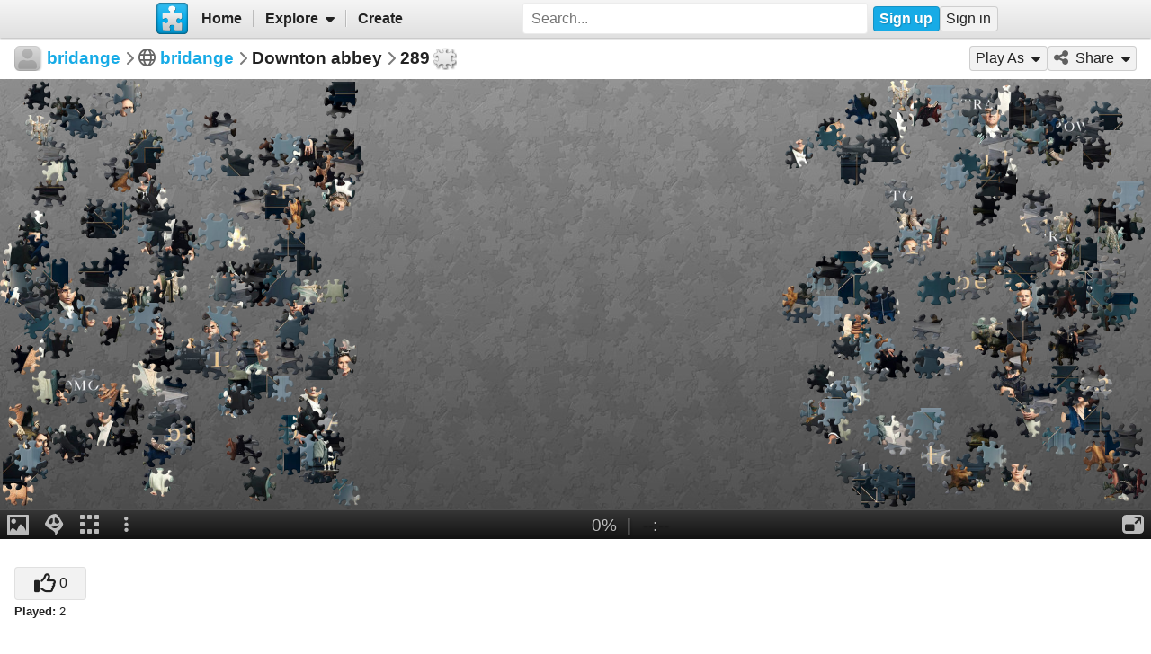

--- FILE ---
content_type: text/html; charset=UTF-8
request_url: https://www.jigsawplanet.com/?rc=play&pid=3f6e7e6d9f6a
body_size: 5272
content:
<!doctype html>
<html lang="en"><head><title>Downton abbey [online jigsaw puzzle]</title><meta name="keywords" content="bridange,jigsaw,puzzle"><meta name="description" content="The cast of the movie Downton Abbey, standing and sitting in a formal setting, with a dog in the front."><link rel="preload" as="font" crossorigin="anonymous" type="font/woff2" href="/css/fa-sub/1e98069/fa-solid-900.woff2"><link rel="preload" as="font" crossorigin="anonymous" type="font/woff2" href="/css/fa-sub/1e98069/fa-regular-400.woff2"><link rel="stylesheet" href="/css/style_light.css?v=1e98069"><meta name="viewport" content="width=device-width,minimum-scale=1,maximum-scale=1,user-scalable=no"><script class="ts-cntnt">(function(){var genv=window.tsEnv=window.tsEnv||{},env={"serverTime":1769110384,"locale":"en","tok":"b2fb29327eafde5671ad40348042d4a6d","staticFileVersion":"?v=1e98069"},k;for(k in env){genv[k]=env[k]}})();</script><script src="/js/jp.js?v=1e98069" class="ts-cntnt"></script><script id="Cookiebot" src="https://consent.cookiebot.com/uc.js" class="ts-cntnt" data-cbid="13449572-0787-40a8-a581-a5250ee02024" data-georegions="{'region':'GB','cbid':'2693efab-091e-4a8b-9305-303d5150129c'},{'region':'BR','cbid':'dcffcf01-fae2-4eaa-9a5b-479991e34d3d'},{'region':'US-06','cbid':'df686972-46b0-4f09-8e5b-a097b6c486a4'},{'region':'US-08','cbid':'04724c00-c88f-452a-bdd0-a748b029053c'},{'region':'US-09','cbid':'19e3bec6-421b-4edd-99bb-894417efa600'},{'region':'US-49','cbid':'802d17aa-667d-488a-b84b-6687f93a6a3f'},{'region':'US-51','cbid':'5f15c696-6267-4717-8c79-cb8e2bd9dbbe'}"></script><script class="ts-cntnt">window.dataLayer=window.dataLayer||[];(function(){function gtag(){dataLayer.push(arguments)}gtag("consent","default",{ad_personalization:"granted",ad_storage:"granted",ad_user_data:"granted",analytics_storage:"granted",functionality_storage:"granted",personalization_storage:"granted",security_storage:"granted",wait_for_update:500});gtag("set","ads_data_redaction",true);gtag("set","url_passthrough",true);})();dataLayer.push({event:"gtm.js","gtm.start":new Date().getTime()});</script><script async src="https://www.googletagmanager.com/gtm.js?id=GTM-K7GQHG2T" class="ts-cntnt"></script><link rel="search" type="application/opensearchdescription+xml" href="/os/osd.xml" title="Jigsaw Planet"><link rel="alternate" type="application/json+oembed" href="https://www.jigsawplanet.com/api/oembed/game?url=https%3A%2F%2Fwww.jigsawplanet.com%2F%3Frc%3Dplay%26pid%3D3f6e7e6d9f6a" title="downton abbey"><script class="ts-cntnt">tibo.jp.addContextMenu("common_play_share",{"search":["__PID__","__NAME__","__NAME_UE__","__AID__","__VIS__","(\\?authkey\\=|&authkey\\=|%3Fauthkey%3D|%26authkey%3D)__AUTHKEY__"],"replace":["pid","name","name_ue","album.album_id","album.visibility","album.authkey"],"struct":[{"key":"a","title":"Play","link":"\/?rc=play&pid=__PID__&authkey=__AUTHKEY__"},{"key":"b","title":"Share","link":[{"title":"Facebook","ico":{"name":"facebook","type":"brands"},"link":"https:\/\/www.facebook.com\/sharer\/sharer.php?u=https%3A%2F%2Fwww.jigsawplanet.com%2F%3Frc%3Dplay%26pid%3D__PID__","onclick":"[\"tibo.jp.openWindow\",\"https:\\\/\\\/www.facebook.com\\\/sharer\\\/sharer.php?u=https%3A%2F%2Fwww.jigsawplanet.com%2F%3Frc%3Dplay%26pid%3D__PID__\",\"FBShare\"]","target":"_blank"},{"title":"X (Twitter)","ico":{"name":"x-twitter","type":"brands"},"link":"https:\/\/twitter.com\/intent\/tweet?url=https%3A%2F%2Fwww.jigsawplanet.com%2F%3Frc%3Dplay%26pid%3D__PID__&text=Play%20the%20%22__NAME_UE__%22%20puzzle%21","onclick":"[\"tibo.jp.openWindow\",\"https:\\\/\\\/twitter.com\\\/intent\\\/tweet?url=https%3A%2F%2Fwww.jigsawplanet.com%2F%3Frc%3Dplay%26pid%3D__PID__&text=Play%20the%20%22__NAME_UE__%22%20puzzle%21\",\"TWShare\",\"menubar=no,toolbar=no,status=no,location=no,resizable=yes,scrollbars=yes,width=550,height=450\"]","target":"_blank"},{"title":"Email","ico":"envelope","link":"\/?rc=emailpuzzle&pid=__PID__&authkey=__AUTHKEY__"},{"title":"Embed","ico":"code","link":"\/?rc=embedpuzzle&pid=__PID__&authkey=__AUTHKEY__"}]},{"key":"g","title":"Share...","onclick":"[\"tibo.jp.dialogs.openOK\",\"Sharing is limited. The puzzle is private or violating the \\\"Terms of Service\\\".\"]"}]})</script><meta property="og:title" content="Downton abbey - jigsaw puzzle (289 pieces)"><meta property="og:url" content="https://www.jigsawplanet.com/?rc=play&amp;pid=3f6e7e6d9f6a"><meta property="og:description" content="An online jigsaw puzzle with 289 pieces."><meta property="og:site_name" content="Jigsaw Planet"><link rel="canonical" href="https://www.jigsawplanet.com/?rc=play&amp;pid=3f6e7e6d9f6a"><meta property="og:type" content="website"><meta property="og:image" content="https://im.jigsawplanet.com/?rc=img&amp;pid=3f6e7e6d9f6a&amp;size=160"><script async fetchpriority="high" src="https://securepubads.g.doubleclick.net/tag/js/gpt.js" class="ts-cntnt"></script><script class="ts-cntnt">window.googletag=window.googletag||{cmd:[]};</script><script class="ts-cntnt">(function(w,d){var s=d.createElement("script");s.src="https:\/\/cdn.adpushup.com\/45405\/adpushup.js";s.crossOrigin="anonymous";s.async=true;(d.getElementsByTagName("head")[0]||d.getElementsByTagName("body")[0]).appendChild(s);w.adpushup=w.adpushup||{que:[]}})(window,document);</script><link rel="icon" type="image/x-icon" href="/favicon.ico" sizes="16x16 24x24 32x32 64x64"><link rel="icon" type="image/png" href="/img/jp-logo-32x32.png?v=1e98069" sizes="32x32"><link rel="icon" type="image/png" href="/img/jp-logo-128x128.png?v=1e98069" sizes="128x128"><link rel="icon" type="image/png" href="/img/jigsaw-planet-logo.png" sizes="160x160"><link rel="alternate" href="https://www.jigsawplanet.com/?rc=play&amp;pid=3f6e7e6d9f6a" hreflang="en"><link rel="alternate" href="https://www.jigsawplanet.com/?rc=play&amp;pid=3f6e7e6d9f6a&amp;lang=id" hreflang="id"><link rel="alternate" href="https://www.jigsawplanet.com/?rc=play&amp;pid=3f6e7e6d9f6a&amp;lang=cs" hreflang="cs"><link rel="alternate" href="https://www.jigsawplanet.com/?rc=play&amp;pid=3f6e7e6d9f6a&amp;lang=de" hreflang="de"><link rel="alternate" href="https://www.jigsawplanet.com/?rc=play&amp;pid=3f6e7e6d9f6a&amp;lang=es-ES" hreflang="es-ES"><link rel="alternate" href="https://www.jigsawplanet.com/?rc=play&amp;pid=3f6e7e6d9f6a&amp;lang=fr" hreflang="fr"><link rel="alternate" href="https://www.jigsawplanet.com/?rc=play&amp;pid=3f6e7e6d9f6a&amp;lang=hu" hreflang="hu"><link rel="alternate" href="https://www.jigsawplanet.com/?rc=play&amp;pid=3f6e7e6d9f6a&amp;lang=it" hreflang="it"><link rel="alternate" href="https://www.jigsawplanet.com/?rc=play&amp;pid=3f6e7e6d9f6a&amp;lang=nl" hreflang="nl"><link rel="alternate" href="https://www.jigsawplanet.com/?rc=play&amp;pid=3f6e7e6d9f6a&amp;lang=pl" hreflang="pl"><link rel="alternate" href="https://www.jigsawplanet.com/?rc=play&amp;pid=3f6e7e6d9f6a&amp;lang=pt-BR" hreflang="pt-BR"><link rel="alternate" href="https://www.jigsawplanet.com/?rc=play&amp;pid=3f6e7e6d9f6a&amp;lang=pt-PT" hreflang="pt-PT"><link rel="alternate" href="https://www.jigsawplanet.com/?rc=play&amp;pid=3f6e7e6d9f6a&amp;lang=sr-Latn" hreflang="sr-Latn"><link rel="alternate" href="https://www.jigsawplanet.com/?rc=play&amp;pid=3f6e7e6d9f6a&amp;lang=sv-SE" hreflang="sv-SE"><link rel="alternate" href="https://www.jigsawplanet.com/?rc=play&amp;pid=3f6e7e6d9f6a&amp;lang=tr" hreflang="tr"><link rel="alternate" href="https://www.jigsawplanet.com/?rc=play&amp;pid=3f6e7e6d9f6a&amp;lang=bg" hreflang="bg"><link rel="alternate" href="https://www.jigsawplanet.com/?rc=play&amp;pid=3f6e7e6d9f6a&amp;lang=ru" hreflang="ru"><link rel="alternate" href="https://www.jigsawplanet.com/?rc=play&amp;pid=3f6e7e6d9f6a&amp;lang=sr" hreflang="sr"><link rel="alternate" href="https://www.jigsawplanet.com/?rc=play&amp;pid=3f6e7e6d9f6a&amp;lang=ar" hreflang="ar"><link rel="alternate" href="https://www.jigsawplanet.com/?rc=play&amp;pid=3f6e7e6d9f6a&amp;lang=hi" hreflang="hi"><link rel="alternate" href="https://www.jigsawplanet.com/?rc=play&amp;pid=3f6e7e6d9f6a&amp;lang=zh-CN" hreflang="zh-CN"><link rel="alternate" href="https://www.jigsawplanet.com/?rc=play&amp;pid=3f6e7e6d9f6a&amp;lang=zh-TW" hreflang="zh-TW"><link rel="alternate" href="https://www.jigsawplanet.com/?rc=play&amp;pid=3f6e7e6d9f6a&amp;lang=ja" hreflang="ja"><script class="ts-cntnt">ts.disableBFCache();</script><script class="ts-cntnt">ts.listenDomReady(function(){(function(){tibo.jp.game.putPuzzle("tsi-9b88dee6-4",{"puzzleId":"3f6e7e6d9f6a","puzzleImage":"https:\/\/sc-us.jigsawplanet.com\/i\/92dd890191070003006fb085f62cbe0697\/1280\/jp.jpg","puzzleImageW":768,"puzzleImageH":768,"puzzleNx":17,"puzzleNy":17,"puzzleCurve":7,"puzzleRotation":false,"puzzleName":"downton abbey"},{"gmPlaySounds":true,"gmMaximizeToFullscreen":true,"gmShowImageOnStart":false,"gmShowGhostOnStart":false,"gmGhostOpacity":35,"gmGhostPosition":4,"gmShowGhostOutlineIfHidden":false,"gmBackgroundColor":8421504,"saveGameToServer":false,"ad":{"unit":{"provider":"g","name":"\/12159107\/play_skyscraper"},"refresh":30}}).then(tibo.jp.game.updateGP)})();});</script></head><body class="ts-dir-ltr" data-country="US"><div id="ts-page" class="Play"><div id="ts-vp-wrap"><div></div><div></div><div><nav id=topBar><div class=bckgrnd></div><div class=frnt><a href="/" class="ts-jp-logo" title="Jigsaw Planet"><img src="/img/jp-logo-128x128.png?v=1e98069" width="128" height="128" alt="Jigsaw Planet"></a><div class="ts-mainmenu"><ul class="unselectable ts-menu menuBar ts-no-init MainMenu"><li><a class="ts-mnitm" href="/"><span class="label">Home</span></a></li><li class="hasSubmenu"><span class="ts-mnitm"><span class="label">Explore</span></span><ul class="unselectable ts-menu popupMenu" style="display:none"><li><a class="ts-mnitm" href="/?rc=explore&amp;tp=1"><span class="label">Last Created</span></a></li><li><a class="ts-mnitm" href="/?rc=explore&amp;tp=2"><span class="label">Week's Most Played</span></a></li><li><a class="ts-mnitm" href="/?rc=explore&amp;tp=3"><span class="label">Total Most Played</span></a></li><li><a class="ts-mnitm" href="/?rc=explore&amp;tp=4"><span class="label">Now Played</span></a></li><li><a class="ts-mnitm" href="/?rc=search"><span class="label">Popular Searches</span></a></li></ul></li><li><a class="ts-mnitm" href="/?rc=createpuzzle&amp;ret=%2F%3Frc%3Dplay%26pid%3D3f6e7e6d9f6a"><span class="label">Create</span></a></li></ul></div><div class="ts-srch"><form method="POST"  action="/?rc=search" onsubmit="tibo.jp.c.SearchOnSubmit(event)"><input type="search" class="ts-srch-inpt" maxlength="512" autocomplete="on" name="q" title="Search" placeholder="Search..." value=""><button type="submit" class="btn ts-end-zero"><i title="Search" class="ts-ico-color ts-ico fa-solid fa-search"></i></button></form></div><div id="ts-rt-menu"><ul class="unselectable ts-menu menuBar UserMenu simple newUser"><li class="signup"><a class="ts-mnitm" href="/?rc=signup"><span class="label">Sign up</span></a></li><li class="signin"><a class="ts-mnitm" href="/?rc=signin#"><span class="label">Sign in</span></a></li></ul></div></div></nav><!-- google_ad_section_start(weight=ignore) --><div id="ts-pm" class="ts-phm"><noscript><div class="ts-msg ts-type1"><div><i class="ts-ico fa-solid fa-exclamation-triangle"></i></div><div><strong>JavaScript is required.</strong> You need to enable JavaScript in your browser to use this website.</div></div></noscript></div><!-- google_ad_section_end(weight=ignore) --><div class="navigator"><h1><div class="ts-layout-horizontal"><div class="ts-item ts-User" data-item="{&quot;__c&quot;:&quot;User&quot;,&quot;name&quot;:&quot;bridange&quot;,&quot;image&quot;:null}"><div class="ts-ic"><a class="ts-cnt-wrap" href="/bridange"></a></div><div class="ts-tc"><a href="/bridange"><div class="ts-label">bridange</div></a></div></div></div><div class="ts-sep"><i class="ts-ico fa-solid fa-chevron-right"></i></div><div><i title="Visibility: Public" class="ts-ico-color ts-ico fa-regular fa-globe"></i><span>&nbsp;</span><span><a href="/bridange/bridange">bridange</a></span></div><div class="ts-sep"><i class="ts-ico fa-solid fa-chevron-right"></i></div>Downton abbey<div class="ts-sep"><i class="ts-ico fa-solid fa-chevron-right"></i></div><div id="ts-puzzlecut">289</div></h1><ul class="unselectable ts-menu menuBar simple"><li data-generator="[&quot;tibo.jp.game.createPlayAsMI&quot;,768,768,289,7,false]"></li><li class="hasSubmenu"><span class="ts-mnitm"><i aria-hidden="true" class="ts-ico fa-solid fa-share-alt"></i><span class="label">Share</span></span><ul class="unselectable ts-menu popupMenu" style="display:none"><li><a class="ts-mnitm" href="https://www.facebook.com/sharer/sharer.php?u=https%3A%2F%2Fwww.jigsawplanet.com%2F%3Frc%3Dplay%26pid%3D3f6e7e6d9f6a" data-onclick="[&quot;tibo.jp.openWindow&quot;,&quot;https:\/\/www.facebook.com\/sharer\/sharer.php?u=https%3A%2F%2Fwww.jigsawplanet.com%2F%3Frc%3Dplay%26pid%3D3f6e7e6d9f6a&quot;,&quot;FBShare&quot;]" target="_blank"><i aria-hidden="true" class="ts-ico fa-brands fa-facebook"></i><span class="label">Facebook</span></a></li><li><a class="ts-mnitm" href="https://twitter.com/intent/tweet?url=https%3A%2F%2Fwww.jigsawplanet.com%2F%3Frc%3Dplay%26pid%3D3f6e7e6d9f6a&amp;text=Play%20the%20%22downton%20abbey%22%20puzzle%21" data-onclick="[&quot;tibo.jp.openWindow&quot;,&quot;https:\/\/twitter.com\/intent\/tweet?url=https%3A%2F%2Fwww.jigsawplanet.com%2F%3Frc%3Dplay%26pid%3D3f6e7e6d9f6a&amp;text=Play%20the%20%22downton%20abbey%22%20puzzle%21&quot;,&quot;TWShare&quot;,&quot;menubar=no,toolbar=no,status=no,location=no,resizable=yes,scrollbars=yes,width=550,height=450&quot;]" target="_blank"><i aria-hidden="true" class="ts-ico fa-brands fa-x-twitter"></i><span class="label">X (Twitter)</span></a></li><li><a class="ts-mnitm" href="/?rc=emailpuzzle&amp;pid=3f6e7e6d9f6a"><i aria-hidden="true" class="ts-ico fa-solid fa-envelope"></i><span class="label">Email</span></a></li><li><a class="ts-mnitm" href="/?rc=embedpuzzle&amp;pid=3f6e7e6d9f6a"><i aria-hidden="true" class="ts-ico fa-solid fa-code"></i><span class="label">Embed</span></a></li><li data-generator="[&quot;tibo.jp.game.createNativeShareMI&quot;,&quot;3f6e7e6d9f6a&quot;,&quot;downton abbey&quot;]"></li></ul></li></ul></div><div class="content"><noscript><iframe src="https://www.googletagmanager.com/ns.html?id="GTM-K7GQHG2T height="0" width="0" style="display:none;visibility:hidden"></iframe></noscript><!-- google_ad_section_start(weight=ignore) --><div id="tsi-9b88dee6-4" class="ts-gmspc"><noscript class="ts-gmspc-err"><div><div><div><i class="ts-ico fa-solid fa-exclamation-triangle"></i></div><div><div class="title">JavaScript is not enabled</div><p>To be able to play puzzles enable JavaScript in your browser. <a href="https://www.enable-javascript.com" target="_blank" rel="noopener">Click here</a> for instructions how to do it.</div></div></div></noscript></div><!-- google_ad_section_end(weight=ignore) --><div class="ts-infopanel"><div><div class="solo" data-solo="{&quot;method&quot;:&quot;tibo.jp.api.post&quot;,&quot;parms&quot;:&quot;puzzle\/like&quot;,&quot;query&quot;:{&quot;pid&quot;:&quot;3f6e7e6d9f6a&quot;,&quot;return_state&quot;:true},&quot;transformer&quot;:&quot;tibo.jp.trans.likeButton&quot;,&quot;properties&quot;:{&quot;ownersUname&quot;:&quot;bridange&quot;}}" data-solo-data="{&quot;count&quot;:0}"></div><div class="ts-desc" style="margin-top:var(--vertical-spacing)"><b>Played:</b> 2</div></div><div id="ts-toptimes"></div><div class="ts-flx11a" style="min-height:90px"><div id="tsi-9b88dee6-3" style="height:90px;margin:0"></div><script>tibo.jp.a.put("tsi-9b88dee6-3",{"thenFunc":"tibo.jp.c.PlayALoaded","unit":{"provider":"p","id":"ca297ebf-e3cc-4c26-8823-ba1b4e5c2a1f"}})</script></div></div></div></div></div><div class="ts-under-viewport"><div class="ts-desc"><b>Created:</b> <time datetime="2022-06-17T20:15:20+00:00" class="ts-datetime" data-datetime="{&quot;ty&quot;:1,&quot;ts&quot;:1655496920}"></time></div></div><div id="ts-pg-footer"><ul class="unselectable ts-menu menuBar simple ts-links"><li><a class="ts-mnitm" href="https://www.facebook.com/Jigsaw.Planet" target="_blank"><i aria-hidden="true" class="ts-ico fa-brands fa-facebook"></i><span class="label">FB</span></a></li><li><a class="ts-mnitm" href="/?rc=terms"><span class="label">Terms of Service</span></a></li><li><a class="ts-mnitm" href="/?rc=privacy"><span class="label">Privacy Policy</span></a></li><li><a class="ts-mnitm" href="/?rc=settings&amp;ret=%2F%3Frc%3Dplay%26pid%3D3f6e7e6d9f6a"><span class="label">Settings</span></a></li><li data-generator="[&quot;tibo.jp.c.UserMenuThemeSwitch&quot;]"></li><li class="hasSubmenu"><span class="ts-mnitm"><span class="label">Help</span></span><ul class="unselectable ts-menu popupMenu" style="display:none"><li><a class="ts-mnitm" href="/?rc=faq"><span class="label">FAQ</span></a></li><li><a class="ts-mnitm" href="/?rc=dmca"><span class="label">DMCA</span></a></li><li><a class="ts-mnitm" href="/?rc=contact&amp;ret=%2F%3Frc%3Dplay%26pid%3D3f6e7e6d9f6a"><span class="label">Contact Us</span></a></li><li><a class="ts-mnitm" href="/?rc=aboutus"><span class="label">About Us</span></a></li></ul></li><li><a class="ts-mnitm" href="javascript:void(0)" data-onclick="[&quot;tibo.jp.items.reportAbuse&quot;]"><span class="label">Report Abuse</span></a></li></ul><div class="ts-lang-select"><form method="POST" action="/?rc=play&amp;pid=3f6e7e6d9f6a" class="ts-form-onesubmit"><div class="ac"><input name="ac" id="tsi-9b88dee6-0" type="hidden" value="LanguageForm"><div class="ts-description"></div><div class="ts-errors"></div></div><div class="token"><input name="token" id="tsi-9b88dee6-1" type="hidden" required value="b2fb29327eafde5671ad40348042d4a6d"><div class="ts-description"></div><div class="ts-errors"></div></div><div class="uilang"><label for="tsi-9b88dee6-2"><i title="Language" class="ts-ico-color ts-ico fa-regular fa-globe"></i></label><select name="uilang" id="tsi-9b88dee6-2" dir="ltr" onchange="this.form.submit()"><option value="en" selected>English</option><option value="id">Bahasa Indonesia</option><option value="cs">čeština</option><option value="de">Deutsch</option><option value="es-ES">español</option><option value="fr">français</option><option value="hu">magyar</option><option value="it">italiano</option><option value="nl">Nederlands</option><option value="pl">polski</option><option value="pt-BR">português (Brasil)</option><option value="pt-PT">português (Portugal)</option><option value="sr-Latn">srpski (latinica)</option><option value="sv-SE">svenska</option><option value="tr">Türkçe</option><option value="bg">български</option><option value="ru">русский</option><option value="sr">српски</option><option value="ar">العربية</option><option value="hi">हिन्दी</option><option value="zh-CN">中文 (简体)</option><option value="zh-TW">中文 (繁體)</option><option value="ja">日本語</option></select><div class="ts-description"></div><div class="ts-errors"></div></div></form><a class="ts-small-a ts-help-us" href="https://crowdin.net/project/jigsawplanet" target="_blank">Help us with translations</a></div></div></div><div class="reklama ligatus" style="width:0;height:0"></div><div id="ts-pg-msc"></div></body></html>